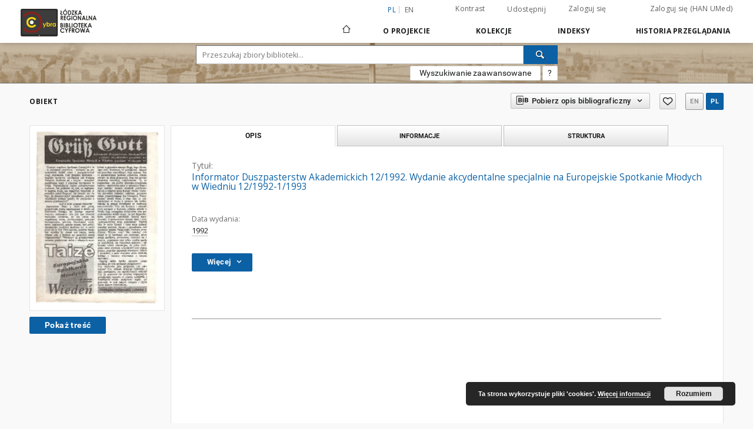

--- FILE ---
content_type: text/html;charset=utf-8
request_url: https://cybra.lodz.pl/dlibra/publication/24461/edition/21142?
body_size: 12382
content:
<!doctype html>
<html lang="pl">
	<head>
		<script src="https://cybra.lodz.pl/style/dlibra/default/js/script-jquery.min.js" type="text/javascript"></script>

		


<meta charset="utf-8">
<meta http-equiv="X-UA-Compatible" content="IE=edge">
<meta name="viewport" content="width=device-width, initial-scale=1">


<title>Informator Duszpasterstw Akademickich 12/1992. Wydanie akcydentalne specjalnie na Europejskie Spotkanie M&#322;odych w Wiedniu 12/1992-1/1993 - Cybra - Łódzka Regionalna Biblioteka Cyfrowa</title>
<meta name="Description" content="Digitalizację przeprowadzono ze środków konsorcjum Łódzkiej Akademickiej Sieci Bibliotecznej w ramach projektu CYBRA 2" />

<meta property="og:url"                content="https://cybra.lodz.pl/dlibra/publication/24461/edition/21142?" />
<meta property="og:type"               content="Object" />
<meta property="og:title"              content="Informator Duszpasterstw Akademickich 12/1992. Wydanie akcydentalne specjalnie na Europejskie Spotkanie M&#322;odych w Wiedniu 12/1992-1/1993 - Cybra - Łódzka Regionalna Biblioteka Cyfrowa" />
<meta property="og:description"        content="Digitalizację przeprowadzono ze środków konsorcjum Łódzkiej Akademickiej Sieci Bibliotecznej w ramach projektu CYBRA 2" />
<meta property="og:image"              content="https://cybra.lodz.pl/image/edition/thumbnail:docmetadata/21142" />

<link rel="icon" type="image/png" href="https://cybra.lodz.pl/style/common/img/icons/favicon.png" sizes="16x16"> 
<link rel="apple-touch-icon" href="https://cybra.lodz.pl/style/common/img/icons/apple-touch-icon.png">

<link rel="canonical" href="https://cybra.lodz.pl/dlibra/publication/24461/edition/21142?language=pl" />

<link rel="stylesheet" href="https://cybra.lodz.pl/style/dlibra/default/css/libs.css?20201006132211">
<link rel="stylesheet" href="https://cybra.lodz.pl/style/dlibra/default/css/main.css?20201006132211">
<link rel="stylesheet" href="https://cybra.lodz.pl/style/dlibra/default/css/cybra-s1.css?20201006132211"
<link rel="stylesheet" href="https://cybra.lodz.pl/style/dlibra/default/css/colors.css?20201006132211">
<link rel="stylesheet" href="https://cybra.lodz.pl/style/dlibra/default/css/custom.css?20201006132211">


	    <link rel="search"  type="application/opensearchdescription+xml" href="https://cybra.lodz.pl/CYBRA_pl.xml"  title="CYBRA" />

										<link rel="meta" type="application/rdf+xml" href="https://cybra.lodz.pl/dlibra/rdf.xml?type=e&amp;id=21142"/>
	
	<link rel="schema.DC" href="http://purl.org/dc/elements/1.1/" />
	<!--type is "document" for import all tags into zotero-->
	<meta name="DC.type" content="document" />
	<meta name="DC.identifier" content="https://cybra.lodz.pl/publication/24461" />
	
						<meta name="DC.date" content="1992" />
								<meta name="DC.identifier" content="http://cybra.lodz.pl/Content/21142/1992-12+IDA+%28Gru%C3%9F+Gott%29.pdf" />
								<meta name="DC.rights" content="Dla wszystkich w ramach dozwolonego u&#380;ytku" />
								<meta name="DC.description" content="Digitalizacj&#281; przeprowadzono ze &#347;rodk&oacute;w konsorcjum &#321;&oacute;dzkiej Akademickiej Sieci Bibliotecznej w ramach projektu CYBRA 2" />
								<meta name="DC.publisher" content="Duszpasterstwo Akademickie &quot;Pi&#261;tka&quot;" />
								<meta name="DC.title" content="Informator Duszpasterstw Akademickich 12/1992. Wydanie akcydentalne specjalnie na Europejskie Spotkanie M&#322;odych w Wiedniu 12/1992-1/1993" />
								<meta name="DC.issued" content="1992" />
								<meta name="DC.relation" content="oai:cybra.lodz.pl:publication:24461" />
			
										<meta name="citation_title" content="Informator Duszpasterstw Akademickich 12/1992. Wydanie akcydentalne specjalnie na Europejskie Spotkanie M&#322;odych w Wiedniu 12/1992-1/1993" />
				<meta name="citation_pdf_url" content="http://cybra.lodz.pl/Content/21142/1992-12+IDA+%28Gru%C3%9F+Gott%29.pdf" />
				<meta name="citation_online_date" content="2022/07/11" />
		
							

			
							</head>

	<body class="">

		
		<div class="container--main">

			<header class="header--main" tabindex="-1">

  <ul class="skip-links list-unstyled">
    <li><a href="#navigationTop" class="inner" tabindex="1">Przejdź do menu głównego</a></li>
        <li><a href="#search-form" class="inner" tabindex="2">Przejdź do wyszukiwarki</a></li>
        <li><a href="#main-content" class="inner" tabindex="3">Przejdź do treści</a></li>
    <li><a href="#footer" tabindex="4">Przejdź do stopki</a></li>
  </ul>

      
            
  
  <div class="container--full">
    <nav class="header--top" id="navigationTop">
      <button class="header__menu-toggle navbar-toggle collapsed visible-xs visible-sm" type="button" data-toggle="collapse" data-target="#navbar-collapse" aria-expanded="false" aria-label="Menu">
        <span class="dlibra-icon-menu"></span>
      </button>
      <ul class="header__list hidden-sm hidden-xs">
									      <li class="header__list-item header__list-item--languages hidden-xs hidden-sm">
      <a class="header__list__link header__list__link--language active" href="/" title="polski">
          pl
      </a>
                        <a class="header__list__link header__list__link--language" href="https://cybra.lodz.pl/dlibra/publication/24461/edition/21142?language=en" title="English">en</a>
                                </li>
      <li class="header__languages-item visible-xs visible-sm">
              <a href="https://cybra.lodz.pl/dlibra/publication/24461/edition/21142?language=en" class="header__languages__link ">en</a>
              <a href="https://cybra.lodz.pl/dlibra/publication/24461/edition/21142?language=pl" class="header__languages__link active">pl</a>
          </li>
  
				        <li class="header__list-item">
          <button class="header__list__link contrast__link" data-contrast="false">
            <span class="dlibra-icon-contrast"></span>
            Kontrast
          </button>
        </li>

        <li class="header__list-item">
          <div class="a2a--header">
            <div class="a2a_kit a2a_kit_size_32 a2a_default_style" data-a2a-url="https://cybra.lodz.pl/dlibra/publication/24461/edition/21142?language=pl">
              <a class="a2a_dd header__list__link" href="https://www.addtoany.com/share">Udostępnij</a>
            </div>
            <script>
               var a2a_config = a2a_config || {};
               a2a_config.onclick = 1;
               a2a_config.locale = "pl";
               a2a_config.color_main = "D7E5ED";
               a2a_config.color_border = "9D9D9D";
               a2a_config.color_link_text = "333333";
               a2a_config.color_link_text_hover = "333333";
               a2a_config.color_bg = "d9d9d9";
               a2a_config.icon_color = "#767676";
							 a2a_config.num_services = 6;
							 a2a_config.prioritize = ["facebook", "wykop", "twitter", "pinterest", "email", "gmail"];
            </script>
            <script async src="//static.addtoany.com/menu/page.js"></script>
          </div>
        </li>
        <li class="header__list-item">
                      <a href="https://cybra.lodz.pl/dlibra/login?refUrl=aHR0cHM6Ly9jeWJyYS5sb2R6LnBsL2RsaWJyYS9wdWJsaWNhdGlvbi8yNDQ2MS9lZGl0aW9uLzIxMTQyPw" class="header__list__link" >
              Zaloguj się
            </a>
            <a href="https://login.han.umed.pl/login/login.html" class="header__list__link" >
              Zaloguj się (HAN UMed)
            </a>
                  </li>
      </ul>
    </nav>
  </div>
  <div class="navbar menu--desktop" role="navigation">
    <div class="container--full">
      <div class="menu__header">
        <a class="menu__logo" href="https://cybra.lodz.pl" tabindex="5">
          <img src="https://cybra.lodz.pl/style/dlibra/default/img/custom-images/logo.png
" title="Cybra - Łódzka Regionalna Biblioteka Cyfrowa" alt="Cybra - Łódzka Regionalna Biblioteka Cyfrowa"/>
        </a>
      </div>
      <div class="menu__collapse" id="navbar-collapse" js-menu>
					<div class="menu__back__container visible-xs visible-sm" js-back-container>
					</div>
          <button class="header__menu-toggle--inner navbar-toggle collapsed visible-xs visible-sm" type="button" data-toggle="collapse" data-target="#navbar-collapse" aria-expanded="false" js-close aria-label="Zamknij menu"></button>
          <ul class="header__languages visible-xs visible-sm">
                                <li class="header__list-item header__list-item--languages hidden-xs hidden-sm">
      <a class="header__list__link header__list__link--language active" href="/" title="polski">
          pl
      </a>
                        <a class="header__list__link header__list__link--language" href="https://cybra.lodz.pl/dlibra/publication/24461/edition/21142?language=en" title="English">en</a>
                                </li>
      <li class="header__languages-item visible-xs visible-sm">
              <a href="https://cybra.lodz.pl/dlibra/publication/24461/edition/21142?language=en" class="header__languages__link ">en</a>
              <a href="https://cybra.lodz.pl/dlibra/publication/24461/edition/21142?language=pl" class="header__languages__link active">pl</a>
          </li>
  
                      </ul>
          <div class="header__user visible-xs visible-sm">
                          <a href="https://cybra.lodz.pl/dlibra/login" class="header__user__link pull-left">
                Zaloguj się
              </a>
							<a href="" class="header__user__link contrast__link" data-contrast="false">
								<span class="dlibra-icon-contrast"></span>
								Kontrast
							</a>
              <div class="a2a--header header__user__a2a">
		            <div class="a2a_kit a2a_kit_size_32 a2a_default_style">
		              <a class="a2a_dd header__user__link" href="https://www.addtoany.com/share">Udostępnij</a>
		            </div>
		            <script>
		               var a2a_config = a2a_config || {};
		               a2a_config.onclick = 1;
		               a2a_config.locale = "pl";
									 a2a_config.num_services = 6;
									 a2a_config.prioritize = ["facebook", "wykop", "twitter", "pinterest", "email", "gmail"];
		            </script>
		            <script async src="//static.addtoany.com/menu/page.js"></script>
		          </div>
                      </div>
          <button class="menu__back hidden" js-back>
            <span class="dlibra-icon-chevron-left"></span>
            Powrót
          </button>
          <ul class="menu__nav nav">
            <li class=" hidden-xs hidden-sm">
                            <a href="https://cybra.lodz.pl" class="home" title="Strona główna" aria-label="Strona główna">
                <span class="dlibra-icon-home"></span>
              </a>
            </li>
                           	
						<li>
				<a href="#" class="dropdown-toggle hidden-xs hidden-sm" data-toggle="dropdown" js-section js-section-text>
					O Projekcie
				</a>
				<a href="#" class="dropdown-toggle visible-xs visible-sm" data-toggle="dropdown" js-section js-section-text tabindex="-1">
					O Projekcie
				</a>
								<button class="dlibra-icon-chevron-right visible-xs visible-sm dropdown-toggle dropdown-icon" title="Rozwiń/zwiń listę obiektów" aria-label="Rozwiń/zwiń listę obiektów"></button>
					<ul class="dropdown-menu pull-right">

		<li class="visible-xs header__current" js-current>
			<span class="dlibra-icon-chevron-right"></span>
		</li>
									<li>
										<a href="https://cybra.lodz.pl/dlibra/text?id=example-page" class="menu__nav--no-dropdown">
							O projekcie
									</a>
				</li>
												<li>
																					<a href="https://cybra.lodz.pl/dlibra/contact" class="menu__nav--no-dropdown">
							Kontakt
														</a>
				</li>
												<li>
										<a href="https://cybra.lodz.pl/dlibra/text?id=deklaracja-dostepnosci" class="menu__nav--no-dropdown">
							Deklaracja dostępności
									</a>
				</li>
						</ul>
				</li>
			



                           
  <li class="">
    <a href="#" class="dropdown-toggle hidden-xs hidden-sm" data-toggle="dropdown"  js-section js-section-text>
      Kolekcje
    </a>
    <a href="#" class="dropdown-toggle visible-xs visible-sm" data-toggle="dropdown"  js-section js-section-text tabindex="-1">
      Kolekcje
    </a>
	    <button class="dlibra-icon-chevron-right visible-xs visible-sm dropdown-toggle dropdown-icon" title="Rozwiń/zwiń listę obiektów" aria-label="Rozwiń/zwiń listę obiektów"></button>
    <ul class="dropdown-menu pull-right">
      <li class="visible-xs visible-sm header__current" js-current>
        <span class="dlibra-icon-chevron-right"></span>
      </li>
            	
            	<li>
				<button class="dlibra-icon-circle-plus hidden-xs hidden-sm dropdown-toggle dropdown-icon" title="Rozwiń/zwiń listę obiektów" aria-label="Rozwiń/zwiń listę obiektów">
		</button><a href="https://cybra.lodz.pl/dlibra/collectiondescription/89" js-section-text>
			Politechnika Łódzka
		</a>
		<button class="dlibra-icon-chevron-right visible-xs visible-sm dropdown-toggle dropdown-icon" title="Rozwiń/zwiń listę obiektów" aria-label="Rozwiń/zwiń listę obiektów"></button>
		<ul class="dropdown-menu">
			<li class="visible-xs visible-sm header__current" js-current>
				<span class="dlibra-icon-chevron-right"></span>
			</li>
							<li>
				<a href="https://cybra.lodz.pl/dlibra/collectiondescription/11" class="menu__nav--no-dropdown">
			Książki
		</a>
	</li>
							<li>
				<a href="https://cybra.lodz.pl/dlibra/collectiondescription/10" class="menu__nav--no-dropdown">
			Czasopisma
		</a>
	</li>
							<li>
				<button class="dlibra-icon-circle-plus hidden-xs hidden-sm dropdown-toggle dropdown-icon" title="Rozwiń/zwiń listę obiektów" aria-label="Rozwiń/zwiń listę obiektów">
		</button><a href="https://cybra.lodz.pl/dlibra/collectiondescription/8" js-section-text>
			Wydawnictwa uczelniane
		</a>
		<button class="dlibra-icon-chevron-right visible-xs visible-sm dropdown-toggle dropdown-icon" title="Rozwiń/zwiń listę obiektów" aria-label="Rozwiń/zwiń listę obiektów"></button>
		<ul class="dropdown-menu">
			<li class="visible-xs visible-sm header__current" js-current>
				<span class="dlibra-icon-chevron-right"></span>
			</li>
							<li>
				<a href="https://cybra.lodz.pl/dlibra/collectiondescription/65" class="menu__nav--no-dropdown">
			Monografie PŁ
		</a>
	</li>
							<li>
				<a href="https://cybra.lodz.pl/dlibra/collectiondescription/103" class="menu__nav--no-dropdown">
			Skrypty i podręczniki PŁ
		</a>
	</li>
							<li>
				<a href="https://cybra.lodz.pl/dlibra/collectiondescription/62" class="menu__nav--no-dropdown">
			Zeszyty Naukowe PŁ
		</a>
	</li>
							<li>
				<a href="https://cybra.lodz.pl/dlibra/collectiondescription/63" class="menu__nav--no-dropdown">
			Rozprawy Naukowe PŁ
		</a>
	</li>
							<li>
				<a href="https://cybra.lodz.pl/dlibra/collectiondescription/110" class="menu__nav--no-dropdown">
			Sympozja, Kongresy, Konferencje
		</a>
	</li>
							<li>
				<a href="https://cybra.lodz.pl/dlibra/collectiondescription/119" class="menu__nav--no-dropdown">
			Jubileusze Politechniki Łódzkiej
		</a>
	</li>
							<li>
				<a href="https://cybra.lodz.pl/dlibra/collectiondescription/111" class="menu__nav--no-dropdown">
			Życie Uczelni : biuletyn informacyjny PŁ
		</a>
	</li>
							<li>
				<a href="https://cybra.lodz.pl/dlibra/collectiondescription/118" class="menu__nav--no-dropdown">
			Zasób bibliografii dorobku piśmienniczego pracowników PŁ za lata 1960-2000
		</a>
	</li>
					</ul>
	</li>
							<li>
				<button class="dlibra-icon-circle-plus hidden-xs hidden-sm dropdown-toggle dropdown-icon" title="Rozwiń/zwiń listę obiektów" aria-label="Rozwiń/zwiń listę obiektów">
		</button><a href="https://cybra.lodz.pl/dlibra/collectiondescription/81" js-section-text>
			Varia
		</a>
		<button class="dlibra-icon-chevron-right visible-xs visible-sm dropdown-toggle dropdown-icon" title="Rozwiń/zwiń listę obiektów" aria-label="Rozwiń/zwiń listę obiektów"></button>
		<ul class="dropdown-menu">
			<li class="visible-xs visible-sm header__current" js-current>
				<span class="dlibra-icon-chevron-right"></span>
			</li>
							<li>
				<a href="https://cybra.lodz.pl/dlibra/collectiondescription/121" class="menu__nav--no-dropdown">
			Książki dla Biura ds. Osób Niepełnosprawnych PŁ
		</a>
	</li>
					</ul>
	</li>
							<li>
				<a href="https://cybra.lodz.pl/dlibra/collectiondescription/102" class="menu__nav--no-dropdown">
			Wystawy
		</a>
	</li>
					</ul>
	</li>
            	<li>
				<button class="dlibra-icon-circle-plus hidden-xs hidden-sm dropdown-toggle dropdown-icon" title="Rozwiń/zwiń listę obiektów" aria-label="Rozwiń/zwiń listę obiektów">
		</button><a href="https://cybra.lodz.pl/dlibra/collectiondescription/91" js-section-text>
			Uniwersytet Medyczny
		</a>
		<button class="dlibra-icon-chevron-right visible-xs visible-sm dropdown-toggle dropdown-icon" title="Rozwiń/zwiń listę obiektów" aria-label="Rozwiń/zwiń listę obiektów"></button>
		<ul class="dropdown-menu">
			<li class="visible-xs visible-sm header__current" js-current>
				<span class="dlibra-icon-chevron-right"></span>
			</li>
							<li>
				<a href="https://cybra.lodz.pl/dlibra/collectiondescription/94" class="menu__nav--no-dropdown">
			Materiały dydaktyczne
		</a>
	</li>
							<li>
				<a href="https://cybra.lodz.pl/dlibra/collectiondescription/95" class="menu__nav--no-dropdown">
			Wystawy
		</a>
	</li>
							<li>
				<button class="dlibra-icon-circle-plus hidden-xs hidden-sm dropdown-toggle dropdown-icon" title="Rozwiń/zwiń listę obiektów" aria-label="Rozwiń/zwiń listę obiektów">
		</button><a href="https://cybra.lodz.pl/dlibra/collectiondescription/96" js-section-text>
			Czasopisma
		</a>
		<button class="dlibra-icon-chevron-right visible-xs visible-sm dropdown-toggle dropdown-icon" title="Rozwiń/zwiń listę obiektów" aria-label="Rozwiń/zwiń listę obiektów"></button>
		<ul class="dropdown-menu">
			<li class="visible-xs visible-sm header__current" js-current>
				<span class="dlibra-icon-chevron-right"></span>
			</li>
							<li>
				<button class="dlibra-icon-circle-plus hidden-xs hidden-sm dropdown-toggle dropdown-icon" title="Rozwiń/zwiń listę obiektów" aria-label="Rozwiń/zwiń listę obiektów">
		</button><a href="https://cybra.lodz.pl/dlibra/collectiondescription/139" js-section-text>
			Czasopisma medyczne z XIX i pierwszej połowy XX w
		</a>
		<button class="dlibra-icon-chevron-right visible-xs visible-sm dropdown-toggle dropdown-icon" title="Rozwiń/zwiń listę obiektów" aria-label="Rozwiń/zwiń listę obiektów"></button>
		<ul class="dropdown-menu">
			<li class="visible-xs visible-sm header__current" js-current>
				<span class="dlibra-icon-chevron-right"></span>
			</li>
							<li>
				<a href="https://cybra.lodz.pl/dlibra/collectiondescription/140" class="menu__nav--no-dropdown">
			Przegląd Dermatologiczny
		</a>
	</li>
							<li>
				<a href="https://cybra.lodz.pl/dlibra/collectiondescription/141" class="menu__nav--no-dropdown">
			Archiwum Chemji i Farmacji : wydawane staraniem Działu Chemji Państw. Zakł. Higjeny
		</a>
	</li>
							<li>
				<a href="https://cybra.lodz.pl/dlibra/collectiondescription/142" class="menu__nav--no-dropdown">
			Przegląd Dentystyczny
		</a>
	</li>
							<li>
				<a href="https://cybra.lodz.pl/dlibra/collectiondescription/144" class="menu__nav--no-dropdown">
			Zdrowie: miesięcznik poświęcony hygienie publicznej i prywatnej
		</a>
	</li>
							<li>
				<a href="https://cybra.lodz.pl/dlibra/collectiondescription/146" class="menu__nav--no-dropdown">
			Przegląd Chorób Skórnych i Wenerycznych
		</a>
	</li>
							<li>
				<a href="https://cybra.lodz.pl/dlibra/collectiondescription/147" class="menu__nav--no-dropdown">
			Medycyna
		</a>
	</li>
							<li>
				<a href="https://cybra.lodz.pl/dlibra/collectiondescription/148" class="menu__nav--no-dropdown">
			Lekarz Wojskowy
		</a>
	</li>
					</ul>
	</li>
					</ul>
	</li>
							<li>
				<a href="https://cybra.lodz.pl/dlibra/collectiondescription/97" class="menu__nav--no-dropdown">
			Książki
		</a>
	</li>
							<li>
				<a href="https://cybra.lodz.pl/dlibra/collectiondescription/100" class="menu__nav--no-dropdown">
			Wydawnictwa Uczelniane
		</a>
	</li>
							<li>
				<a href="https://cybra.lodz.pl/dlibra/collectiondescription/125" class="menu__nav--no-dropdown">
			Zbiory specjalne
		</a>
	</li>
							<li>
				<button class="dlibra-icon-circle-plus hidden-xs hidden-sm dropdown-toggle dropdown-icon" title="Rozwiń/zwiń listę obiektów" aria-label="Rozwiń/zwiń listę obiektów">
		</button><a href="https://cybra.lodz.pl/dlibra/collectiondescription/134" js-section-text>
			Doktoraty
		</a>
		<button class="dlibra-icon-chevron-right visible-xs visible-sm dropdown-toggle dropdown-icon" title="Rozwiń/zwiń listę obiektów" aria-label="Rozwiń/zwiń listę obiektów"></button>
		<ul class="dropdown-menu">
			<li class="visible-xs visible-sm header__current" js-current>
				<span class="dlibra-icon-chevron-right"></span>
			</li>
							<li>
				<a href="https://cybra.lodz.pl/dlibra/collectiondescription/135" class="menu__nav--no-dropdown">
			Doktoraty przed obroną
		</a>
	</li>
							<li>
				<a href="https://cybra.lodz.pl/dlibra/collectiondescription/137" class="menu__nav--no-dropdown">
			Doktoraty
		</a>
	</li>
							<li>
				<a href="https://cybra.lodz.pl/dlibra/collectiondescription/145" class="menu__nav--no-dropdown">
			Doktoraty Akademia Medyczna i Wojskowa Akademia Medyczna
		</a>
	</li>
					</ul>
	</li>
							<li>
				<a href="https://cybra.lodz.pl/dlibra/collectiondescription/138" class="menu__nav--no-dropdown">
			Monografie UMedical Reports
		</a>
	</li>
					</ul>
	</li>
            	<li>
				<button class="dlibra-icon-circle-plus hidden-xs hidden-sm dropdown-toggle dropdown-icon" title="Rozwiń/zwiń listę obiektów" aria-label="Rozwiń/zwiń listę obiektów">
		</button><a href="https://cybra.lodz.pl/dlibra/collectiondescription/101" js-section-text>
			Instytut Medycyny Pracy im. prof. J. Nofera
		</a>
		<button class="dlibra-icon-chevron-right visible-xs visible-sm dropdown-toggle dropdown-icon" title="Rozwiń/zwiń listę obiektów" aria-label="Rozwiń/zwiń listę obiektów"></button>
		<ul class="dropdown-menu">
			<li class="visible-xs visible-sm header__current" js-current>
				<span class="dlibra-icon-chevron-right"></span>
			</li>
							<li>
				<a href="https://cybra.lodz.pl/dlibra/collectiondescription/104" class="menu__nav--no-dropdown">
			Książki
		</a>
	</li>
							<li>
				<a href="https://cybra.lodz.pl/dlibra/collectiondescription/105" class="menu__nav--no-dropdown">
			Czasopisma
		</a>
	</li>
							<li>
				<a href="https://cybra.lodz.pl/dlibra/collectiondescription/106" class="menu__nav--no-dropdown">
			Sympozja, Kongresy, Konferencje
		</a>
	</li>
							<li>
				<a href="https://cybra.lodz.pl/dlibra/collectiondescription/107" class="menu__nav--no-dropdown">
			Ludzie medycyny pracy
		</a>
	</li>
							<li>
				<a href="https://cybra.lodz.pl/dlibra/collectiondescription/108" class="menu__nav--no-dropdown">
			Dysertacje
		</a>
	</li>
							<li>
				<a href="https://cybra.lodz.pl/dlibra/collectiondescription/109" class="menu__nav--no-dropdown">
			Varia
		</a>
	</li>
					</ul>
	</li>
            	<li>
				<a href="https://cybra.lodz.pl/dlibra/collectiondescription/112" class="menu__nav--no-dropdown">
			Akademia Muzyczna im. Grażyny i Kiejstuta Bacewiczów
		</a>
	</li>
            	<li>
				<button class="dlibra-icon-circle-plus hidden-xs hidden-sm dropdown-toggle dropdown-icon" title="Rozwiń/zwiń listę obiektów" aria-label="Rozwiń/zwiń listę obiektów">
		</button><a href="https://cybra.lodz.pl/dlibra/collectiondescription/113" js-section-text>
			Państwowa Wyższa Szkoła Filmowa Telewizyjna i Teatralna im. L. Schillera
		</a>
		<button class="dlibra-icon-chevron-right visible-xs visible-sm dropdown-toggle dropdown-icon" title="Rozwiń/zwiń listę obiektów" aria-label="Rozwiń/zwiń listę obiektów"></button>
		<ul class="dropdown-menu">
			<li class="visible-xs visible-sm header__current" js-current>
				<span class="dlibra-icon-chevron-right"></span>
			</li>
							<li>
				<a href="https://cybra.lodz.pl/dlibra/collectiondescription/115" class="menu__nav--no-dropdown">
			Czasopisma
		</a>
	</li>
							<li>
				<button class="dlibra-icon-circle-plus hidden-xs hidden-sm dropdown-toggle dropdown-icon" title="Rozwiń/zwiń listę obiektów" aria-label="Rozwiń/zwiń listę obiektów">
		</button><a href="https://cybra.lodz.pl/dlibra/collectiondescription/157" js-section-text>
			Dyplomy
		</a>
		<button class="dlibra-icon-chevron-right visible-xs visible-sm dropdown-toggle dropdown-icon" title="Rozwiń/zwiń listę obiektów" aria-label="Rozwiń/zwiń listę obiektów"></button>
		<ul class="dropdown-menu">
			<li class="visible-xs visible-sm header__current" js-current>
				<span class="dlibra-icon-chevron-right"></span>
			</li>
							<li>
				<a href="https://cybra.lodz.pl/dlibra/collectiondescription/159" class="menu__nav--no-dropdown">
			Reżyseria filmowa i telewizyjna
		</a>
	</li>
							<li>
				<a href="https://cybra.lodz.pl/dlibra/collectiondescription/160" class="menu__nav--no-dropdown">
			Montaż filmowy
		</a>
	</li>
							<li>
				<a href="https://cybra.lodz.pl/dlibra/collectiondescription/158" class="menu__nav--no-dropdown">
			Scenariopisarstwo
		</a>
	</li>
							<li>
				<a href="https://cybra.lodz.pl/dlibra/collectiondescription/162" class="menu__nav--no-dropdown">
			Sztuka operatorska
		</a>
	</li>
							<li>
				<a href="https://cybra.lodz.pl/dlibra/collectiondescription/163" class="menu__nav--no-dropdown">
			Film animowany i efekty specjalne
		</a>
	</li>
							<li>
				<a href="https://cybra.lodz.pl/dlibra/collectiondescription/164" class="menu__nav--no-dropdown">
			Fotografia
		</a>
	</li>
							<li>
				<a href="https://cybra.lodz.pl/dlibra/collectiondescription/165" class="menu__nav--no-dropdown">
			Aktorstwo
		</a>
	</li>
							<li>
				<a href="https://cybra.lodz.pl/dlibra/collectiondescription/166" class="menu__nav--no-dropdown">
			Organizacja produkcji filmowej i telewizyjnej
		</a>
	</li>
							<li>
				<a href="https://cybra.lodz.pl/dlibra/collectiondescription/161" class="menu__nav--no-dropdown">
			Doktoraty i habilitacje
		</a>
	</li>
					</ul>
	</li>
							<li>
				<button class="dlibra-icon-circle-plus hidden-xs hidden-sm dropdown-toggle dropdown-icon" title="Rozwiń/zwiń listę obiektów" aria-label="Rozwiń/zwiń listę obiektów">
		</button><a href="https://cybra.lodz.pl/dlibra/collectiondescription/128" js-section-text>
			Biblioteka Scenariuszy Filmowych
		</a>
		<button class="dlibra-icon-chevron-right visible-xs visible-sm dropdown-toggle dropdown-icon" title="Rozwiń/zwiń listę obiektów" aria-label="Rozwiń/zwiń listę obiektów"></button>
		<ul class="dropdown-menu">
			<li class="visible-xs visible-sm header__current" js-current>
				<span class="dlibra-icon-chevron-right"></span>
			</li>
							<li>
				<a href="https://cybra.lodz.pl/dlibra/collectiondescription/153" class="menu__nav--no-dropdown">
			Filmy pełnometrażowe
		</a>
	</li>
							<li>
				<a href="https://cybra.lodz.pl/dlibra/collectiondescription/151" class="menu__nav--no-dropdown">
			Filmy krótkometrażowe
		</a>
	</li>
							<li>
				<a href="https://cybra.lodz.pl/dlibra/collectiondescription/152" class="menu__nav--no-dropdown">
			Filmy dokumentalne
		</a>
	</li>
							<li>
				<a href="https://cybra.lodz.pl/dlibra/collectiondescription/154" class="menu__nav--no-dropdown">
			Filmy animowane
		</a>
	</li>
							<li>
				<a href="https://cybra.lodz.pl/dlibra/collectiondescription/156" class="menu__nav--no-dropdown">
			Seriale
		</a>
	</li>
							<li>
				<a href="https://cybra.lodz.pl/dlibra/collectiondescription/155" class="menu__nav--no-dropdown">
			Archiwum Janusza Majewskiego
		</a>
	</li>
					</ul>
	</li>
					</ul>
	</li>
            	<li>
				<button class="dlibra-icon-circle-plus hidden-xs hidden-sm dropdown-toggle dropdown-icon" title="Rozwiń/zwiń listę obiektów" aria-label="Rozwiń/zwiń listę obiektów">
		</button><a href="https://cybra.lodz.pl/dlibra/collectiondescription/114" js-section-text>
			Wyższe Seminarium Duchowne w Łodzi 
		</a>
		<button class="dlibra-icon-chevron-right visible-xs visible-sm dropdown-toggle dropdown-icon" title="Rozwiń/zwiń listę obiektów" aria-label="Rozwiń/zwiń listę obiektów"></button>
		<ul class="dropdown-menu">
			<li class="visible-xs visible-sm header__current" js-current>
				<span class="dlibra-icon-chevron-right"></span>
			</li>
							<li>
				<a href="https://cybra.lodz.pl/dlibra/collectiondescription/129" class="menu__nav--no-dropdown">
			Łódzkie Studia Teologiczne
		</a>
	</li>
							<li>
				<a href="https://cybra.lodz.pl/dlibra/collectiondescription/131" class="menu__nav--no-dropdown">
			Wiadomości Diecezjalne Łódzkie
		</a>
	</li>
							<li>
				<a href="https://cybra.lodz.pl/dlibra/collectiondescription/132" class="menu__nav--no-dropdown">
			Literatura teologiczna
		</a>
	</li>
							<li>
				<a href="https://cybra.lodz.pl/dlibra/collectiondescription/143" class="menu__nav--no-dropdown">
			Widoki, pismo społeczno-kulturalne 1994-1995 , [IDA 1992-1993]
		</a>
	</li>
							<li>
				<a href="https://cybra.lodz.pl/dlibra/collectiondescription/149" class="menu__nav--no-dropdown">
			Wolność, Braterstwo 1988-1989.
		</a>
	</li>
							<li>
				<a href="https://cybra.lodz.pl/dlibra/collectiondescription/150" class="menu__nav--no-dropdown">
			Brama Odkupienia 1987-1990
		</a>
	</li>
					</ul>
	</li>
            	<li>
				<a href="https://cybra.lodz.pl/dlibra/collectiondescription/116" class="menu__nav--no-dropdown">
			Akademia Sztuk Pięknych im. Władysława Strzemińskiego w Łodzi
		</a>
	</li>
            	<li>
				<a href="https://cybra.lodz.pl/dlibra/collectiondescription/117" class="menu__nav--no-dropdown">
			Centrum Badań Molekularnych i Makromolekularnych Polskiej Akademii Nauk
		</a>
	</li>
          </ul>
  </li>


                           


<li>
	<a href="#" class="dropdown-toggle hidden-xs hidden-sm" data-toggle="dropdown" js-section js-section-text>
		Indeksy
	</a>
	<a href="#" class="dropdown-toggle visible-xs visible-sm" data-toggle="dropdown" js-section js-section-text tabindex="-1">
		Indeksy
	</a>
		<button class="dlibra-icon-chevron-right visible-xs visible-sm dropdown-toggle dropdown-icon" title="Rozwiń/zwiń listę obiektów" aria-label="Rozwiń/zwiń listę obiektów"></button>
	<ul class="dropdown-menu pull-right">
		<li class="visible-xs visible-sm header__current" js-current>
			<span class="dlibra-icon-chevron-right"></span>
		</li>
					<li title="
">
				<button class="dlibra-icon-circle-plus hidden-xs hidden-sm dropdown-toggle dropdown-icon" title="Pokaż/ukryj listę podatrybutów" aria-label="Pokaż/ukryj listę podatrybutów">
		</button><a href="https://cybra.lodz.pl/dlibra/indexsearch?rdfName=Title&amp;ipp=60&amp;p=0" js-section-text>
			Tytuł
		</a>
		<button class="dlibra-icon-chevron-right visible-xs visible-sm dropdown-toggle dropdown-icon" title="Pokaż/ukryj listę podatrybutów" aria-label="Pokaż/ukryj listę podatrybutów"></button>
		<ul class="dropdown-menu">
			<li class="visible-xs visible-sm header__current" js-current>
				<span class="dlibra-icon-chevron-right"></span>
			</li>
							<li title="Skrótowa nazwa grupy (np. czasopisma), do której należy zasób.">
				<a href="https://cybra.lodz.pl/dlibra/indexsearch?rdfName=GroupTitle&amp;ipp=60&amp;p=0" class="menu__nav--no-dropdown">
			Tytuł publikacji grupowej
		</a>
	</li>
					</ul>
	</li>
					<li title="">
				<a href="https://cybra.lodz.pl/dlibra/indexsearch?rdfName=Creator&amp;ipp=60&amp;p=0" class="menu__nav--no-dropdown">
			Autor
		</a>
	</li>
					<li title="">
				<a href="https://cybra.lodz.pl/dlibra/indexsearch?rdfName=Contributor&amp;ipp=60&amp;p=0" class="menu__nav--no-dropdown">
			Współtwórca
		</a>
	</li>
					<li title="Promotor">
				<a href="https://cybra.lodz.pl/dlibra/indexsearch?rdfName=Promotor&amp;ipp=60&amp;p=0" class="menu__nav--no-dropdown">
			Promotor
		</a>
	</li>
					<li title="recenzent pracy dyplomowej oraz rozprawy doktorskiej">
				<a href="https://cybra.lodz.pl/dlibra/indexsearch?rdfName=Reviewer&amp;ipp=60&amp;p=0" class="menu__nav--no-dropdown">
			Recenzent
		</a>
	</li>
					<li title="
">
				<button class="dlibra-icon-circle-plus hidden-xs hidden-sm dropdown-toggle dropdown-icon" title="Pokaż/ukryj listę podatrybutów" aria-label="Pokaż/ukryj listę podatrybutów">
		</button><a href="https://cybra.lodz.pl/dlibra/indexsearch?rdfName=Publisher&amp;ipp=60&amp;p=0" js-section-text>
			Wydawca
		</a>
		<button class="dlibra-icon-chevron-right visible-xs visible-sm dropdown-toggle dropdown-icon" title="Pokaż/ukryj listę podatrybutów" aria-label="Pokaż/ukryj listę podatrybutów"></button>
		<ul class="dropdown-menu">
			<li class="visible-xs visible-sm header__current" js-current>
				<span class="dlibra-icon-chevron-right"></span>
			</li>
							<li title="">
				<a href="https://cybra.lodz.pl/dlibra/indexsearch?rdfName=PlaceofPublication&amp;ipp=60&amp;p=0" class="menu__nav--no-dropdown">
			Miejsce wydania
		</a>
	</li>
					</ul>
	</li>
					<li title="">
				<a href="https://cybra.lodz.pl/dlibra/indexsearch?rdfName=Date&amp;ipp=60&amp;p=0" class="menu__nav--no-dropdown">
			Data wydania
		</a>
	</li>
					<li title="
">
				<a href="https://cybra.lodz.pl/dlibra/indexsearch?rdfName=Source&amp;ipp=60&amp;p=0" class="menu__nav--no-dropdown">
			Źródło
		</a>
	</li>
					<li title="">
				<button class="dlibra-icon-circle-plus hidden-xs hidden-sm dropdown-toggle dropdown-icon" title="Pokaż/ukryj listę podatrybutów" aria-label="Pokaż/ukryj listę podatrybutów">
		</button><a href="https://cybra.lodz.pl/dlibra/indexsearch?rdfName=Rights&amp;ipp=60&amp;p=0" js-section-text>
			Prawa
		</a>
		<button class="dlibra-icon-chevron-right visible-xs visible-sm dropdown-toggle dropdown-icon" title="Pokaż/ukryj listę podatrybutów" aria-label="Pokaż/ukryj listę podatrybutów"></button>
		<ul class="dropdown-menu">
			<li class="visible-xs visible-sm header__current" js-current>
				<span class="dlibra-icon-chevron-right"></span>
			</li>
							<li title="">
				<a href="https://cybra.lodz.pl/dlibra/indexsearch?rdfName=RightsHolder&amp;ipp=60&amp;p=0" class="menu__nav--no-dropdown">
			Właściciel praw
		</a>
	</li>
							<li title="">
				<a href="https://cybra.lodz.pl/dlibra/indexsearch?rdfName=License&amp;ipp=60&amp;p=0" class="menu__nav--no-dropdown">
			Licencja
		</a>
	</li>
							<li title="">
				<a href="https://cybra.lodz.pl/dlibra/indexsearch?rdfName=AccessRights&amp;ipp=60&amp;p=0" class="menu__nav--no-dropdown">
			Prawa dostępu
		</a>
	</li>
					</ul>
	</li>
					<li title="

">
				<a href="https://cybra.lodz.pl/dlibra/indexsearch?rdfName=Keywords&amp;ipp=60&amp;p=0" class="menu__nav--no-dropdown">
			Słowa kluczowe
		</a>
	</li>
					<li title="">
				<a href="https://cybra.lodz.pl/dlibra/indexsearch?rdfName=Description&amp;ipp=60&amp;p=0" class="menu__nav--no-dropdown">
			Uwagi
		</a>
	</li>
					<li title="">
				<a href="https://cybra.lodz.pl/dlibra/indexsearch?rdfName=Language&amp;ipp=60&amp;p=0" class="menu__nav--no-dropdown">
			Język
		</a>
	</li>
					<li title="">
				<a href="https://cybra.lodz.pl/dlibra/indexsearch?rdfName=Format&amp;ipp=60&amp;p=0" class="menu__nav--no-dropdown">
			Format
		</a>
	</li>
					<li title="">
				<a href="https://cybra.lodz.pl/dlibra/indexsearch?rdfName=Type&amp;ipp=60&amp;p=0" class="menu__nav--no-dropdown">
			Typ zasobu
		</a>
	</li>
					<li title="">
				<a href="https://cybra.lodz.pl/dlibra/indexsearch?rdfName=Relation&amp;ipp=60&amp;p=0" class="menu__nav--no-dropdown">
			Powiązania
		</a>
	</li>
					<li title="
">
				<a href="https://cybra.lodz.pl/dlibra/indexsearch?rdfName=Coverage&amp;ipp=60&amp;p=0" class="menu__nav--no-dropdown">
			Zakres
		</a>
	</li>
					<li title="">
				<a href="https://cybra.lodz.pl/dlibra/indexsearch?rdfName=Identifier&amp;ipp=60&amp;p=0" class="menu__nav--no-dropdown">
			Identyfikator
		</a>
	</li>
					<li title="Tagi użytkowników.">
				<a href="https://cybra.lodz.pl/dlibra/indexsearch?rdfName=Tags&amp;ipp=60&amp;p=0" class="menu__nav--no-dropdown">
			Tagi
		</a>
	</li>
					<li title="">
				<a href="https://cybra.lodz.pl/dlibra/indexsearch?rdfName=Digitization&amp;ipp=60&amp;p=0" class="menu__nav--no-dropdown">
			Digitalizacja
		</a>
	</li>
					<li title="">
				<a href="https://cybra.lodz.pl/dlibra/indexsearch?rdfName=LocationofOriginal&amp;ipp=60&amp;p=0" class="menu__nav--no-dropdown">
			Lokalizacja oryginału
		</a>
	</li>
			</ul>
</li>


                           <li>
    <button class="dlibra-icon-chevron-right visible-xs visible-sm dropdown-toggle dropdown-icon" title="Rozwiń/zwiń listę obiektów" aria-label="Rozwiń/zwiń listę obiektów"></button>
  <a href="#" class="dropdown-toggle hidden-xs hidden-sm" data-toggle="dropdown" js-section js-section-text>
    Historia przeglądania
  </a>
  <a href="#" class="dropdown-toggle  visible-xs visible-sm" data-toggle="dropdown" js-section js-section-text tabindex="-1">
    Historia przeglądania
  </a>
	<ul class="dropdown-menu pull-right lastviewed">
    <li class="visible-xs visible-sm header__current" js-current>
      <span class="dlibra-icon-chevron-right"></span>
    </li>
    <li>
      <a href="#" class="dropdown-toggle" data-toggle="dropdown" js-section-text >
        Obiekty
      </a>
      <button class="dlibra-icon-chevron-right visible-xs visible-sm dropdown-toggle dropdown-icon" title="Rozwiń/zwiń listę obiektów" aria-label="Rozwiń/zwiń listę obiektów"></button>
      <ul class="dropdown-menu pull-right">
        <li class="visible-xs visible-sm header__current" js-current>
          <span class="dlibra-icon-chevron-right"></span>
        </li>
		          </ul>
    </li>
    <li>
      <a href="#" class="dropdown-toggle" data-toggle="dropdown" js-section-text >
        Kolekcje
      </a>
      <button class="dlibra-icon-chevron-right visible-xs visible-sm dropdown-toggle dropdown-icon" title="Rozwiń/zwiń listę obiektów" aria-label="Rozwiń/zwiń listę obiektów"></button>
      <ul class="dropdown-menu pull-right">
  			<li class="visible-xs visible-sm header__current" js-current>
  				<span class="dlibra-icon-chevron-right"></span>
  			</li>
		          </ul>
    </li>
  </ul>
</li>


                      </ul>
          <div class="menu__more hidden" js-more>
            <span class="dlibra-icon-chevron-long-down"></span>
          </div>
      </div>
    </div>
  </div>
</header>

							
<section id="search-form">
	<div class="container--full">
	  <div class="header__search--subpage parallax-window"
>
			<div class="search__box--subpage">
								<form class="search__box--subpage__form" method="get" action="https://cybra.lodz.pl/dlibra/results">
					<label class="hidden-access" for="searchInput" title="Pole wyszukiwania">Pole wyszukiwania</label>
					<input class="search__box--subpage__input" id="searchInput" name="q" placeholder="Przeszukaj zbiory biblioteki..." required type="text"  maxlength="2001">
					<input name="action" value="SimpleSearchAction" type="hidden">
					<input name="type" value="-6" type="hidden">
					<input name="p" value="0" type="hidden">
					
										<button class="search__box--subpage__submit" type="submit" title="Wyszukaj" aria-label="Wyszukaj">
						 <span class="dlibra-icon-search"></span>
					</button>
				</form>

				<div class="search__box--subpage__advanced-container">
					<a href="https://cybra.lodz.pl/dlibra/advsearch"
							class="search__box--subpage__advanced"
							title="Wyszukiwanie zaawansowane"
							data-advanced-search>
							Wyszukiwanie zaawansowane					</a>

					<a href="https://cybra.lodz.pl/dlibra/text?id=text-query-format" class="search__box--subpage__advanced-about" title="Jak poprawnie formułować zapytania?">
						<span>?</span>
					</a>
				</div>
				<div class="clearfix"></div>
	    </div>
				  </div>
	</div>
</section>

			
			<div id="main-content" class="anchor"></div>

			


												
<section>
<div id="publicationComponentData" data-homepageUrl="https://cybra.lodz.pl" data-servletName="/dlibra"
	data-isUserLoggedIn="false" data-editionId="21142" data-publicationId="24461"
	data-permReqSuccessMsg="Prośba wysłana"
	data-permReqErrorMsg="Wysłanie prośby nie powiodło się"
	data-permReqWrongEmailMsg="Nieprawidłowy email"
	data-permReqEmptyReasonMsg="Wiadomość jest pusta"
	data-youHaveToBeLoggedMsg="Musisz być zalogowany"
	data-favoritesAddedMsg="Dodano do ulubionych."
	data-favoritesDeletedMsg="Usunięto z ulubionych"
	data-favoritesErrorMsg="Błąd podczas dodawania do ulubionych">
</div>

	<div class="modal fade modal--access" tabindex="-1" role="dialog" js-modal="access">
  <div class="modal-dialog" role="document" js-modal-inner>
    <div class="modal-content">
      <button type="button" class="modal-close" data-dismiss="modal" aria-label="Zamknij"></button>
      <div class="modal-header">
        <h4 class="modal-title">Poproś o dostęp</h4>
      </div>
			<form id="sendPermissionRequestForm" action="javascript:void(0)">
				<div class="modal-body">
					 <p class="modal-desc">Nie masz uprawnień do wyświetlenia tego obiektu. Aby poprosić
o dostęp do niego, wypełnij poniższe pola.</p>
					 <label class="modal-label" for="userEmail">E-mail<sup>*</sup></label>
					 <input class="modal-input" required type="email" name="userEmail" id="userEmail" value="" >
					 <input type="hidden" name="editionId" value="21142" id="editionId">
					 <input type="hidden" name="publicationId" value="24461" id="publicationId">
					 <label class="modal-label" for="requestReason">Uzasadnienie<sup>*</sup></label>
					 <textarea class="modal-textarea" required name="requestReason" id="requestReason" cols="50" rows="5" ></textarea>
					 <input type="hidden" name="homeURL" id="homeURL" value="https://cybra.lodz.pl/dlibra">
				</div>
				<div class="modal-footer">
					<button class="modal-dismiss" type="button" class="btn btn-default" data-dismiss="modal">Anuluj</button>
					<button class="modal-submit" js-send-request>Wyślij</button>
				</div>
		 </form>
    </div><!-- /.modal-content -->
  </div><!-- /.modal-dialog -->
  <div class="modal-more hidden" js-modal-more></div>
</div><!-- /.modal -->



<div class="container--page container--component-object-container">
  <div class="object">
    <div class="object__box--top">
      <h2 class="object__header">
        Obiekt
      </h2>
			<div class="object__header-buttons">
				<div class="dropdown object__dropdown">
			    <button class="object__dropdown-bib-button dropdown-toggle" type="button" data-toggle="dropdown">
						<span class="dlibra-icon-bib object__dropdown-bib-add"></span>
						<span class="hidden-xs">Pobierz opis bibliograficzny</span>
						<span class="dlibra-icon-chevron-down"></span>
					</button>
			    <ul class="object__dropdown-bib dropdown-menu pull-right">
						<li>
							<a href="https://cybra.lodz.pl/dlibra/dlibra.ris?type=e&id=21142">
								ris
							</a>
						</li>
						<li>
							<a href="https://cybra.lodz.pl/dlibra/dlibra.bib?type=e&id=21142">
								BibTeX
							</a>
						</li>
			    </ul>
			  </div>
				<button type="button" class="object__button-fav "
					title="Dodaj do ulubionych"
					data-addToFav="Dodaj do ulubionych"
					data-deleteFromFav="Usuń z ulubionych"
          data-text-swap=' Usuń z ulubionych'
	        data-text-original=' Dodaj do ulubionych'
          data-ajaxurl="https://cybra.lodz.pl/dlibra/ajax.xml"
          data-ajaxparams="wid=Actions&pageId=publication&actionId=AddToFavouriteAction&eid=21142"
          data-addedtofavlab="Dodano do ulubionych."
          data-removedfromfavlab="Usunięto z ulubionych"
          data-onlylogged="Musisz się zalogować"
          data-error="Wystąpił błąd podczas dodawania do ulubionych"
          js-add-fav-object>
					<span class="dlibra-icon-heart"></span>
				</button>
	      <ul class="lang__list">
	        <li class="lang__list-item">
	        	          		            	<a class="lang__link "  href="?action=ChangeMetaLangAction&id=21142&lang=en">
	              		en
	            	</a>
	          		            	<a class="lang__link active"  href="?action=ChangeMetaLangAction&id=21142&lang=pl">
	              		pl
	            	</a>
	          		       		        </li>
	      </ul>
			</div>


      <div class="settings__error" js-settings-errors>
    		<div class="settings__success" style="display: none;" js-settings-success>
    			<span>Zaktualizowano subskrypcję.</span>
    			<button class="settings__error-close" title="Zamknij okno dialogowe informacji" js-error-close></button>
    		</div>
    		<div class="settings__error-item" style="display: none;" js-settings-error tabindex="-1">
    			<span>Błąd podczas zmiany subskrypcji.</span>
    			<button class="settings__error-close" title="Zamknij okno dialogowe informacji" js-error-close></button>
    		</div>
    	</div>

    </div>
    <div class="object__box--left">
      <div class="object__image">
                
        																	<a href="https://cybra.lodz.pl/dlibra/publication/24461/edition/21142/content" title="Informator Duszpasterstw Akademickich 12/1992. Wydanie akcydentalne specjalnie na Europejskie Spotkanie M&#322;odych w Wiedniu 12/1992-1/1993">
							<img src="https://cybra.lodz.pl/image/edition/thumbnail:docmetadata/21142" class="img-responsive" alt="Informator Duszpasterstw Akademickich 12/1992. Wydanie akcydentalne specjalnie na Europejskie Spotkanie M&#322;odych w Wiedniu 12/1992-1/1993"/>
						</a>
					              </div>

			
			<div class="object__download">
																	<h3 class="download__header--all">
								<ul class="download__buttons">
									<li class="download__buttons-item">
										<a class="download__button"  href="https://cybra.lodz.pl/dlibra/publication/24461/edition/21142/content">
											Pokaż treść
										</a>
									</li>
								</ul>
							</h3>
						<!--
										    <a class="download__all-button js-analytics-content" href="https://cybra.lodz.pl/Content/21142/download/" data-download="Rozpoczęto pobieranie" download>
                  <span class="dlibra-icon-download"></span>
              	              	Pobierz
              </a>
						<div class="clearfix"></div>
										-->
							</div>
			    </div>
		    <div class="object__box--right">
      <ul class="nav nav-tabs object__tabs" role="tablist">
        <li class="tab__item" role="presentation">
          <a href="#description" aria-controls="description" role="tab" data-toggle="tab" class="tab__item--description">Opis</a>
        </li>
        <li class="tab__item" role="presentation">
          <a href="#info" aria-controls="info" role="tab" data-toggle="tab" class="tab__item--info">Informacje</a>
        </li>
                  <li class="tab__item" role="presentation">
            <a href="#structure" aria-controls="structure" role="tab" data-toggle="tab" class="tab__item--structure">Struktura</a>
          </li>
                      </ul>
      <div class="tab-content">
        <div class="tab-content__heading">
            <h3 class="object__title">
																	<span class="object__subheader">Tytuł:</span>
									<span class="dlibra-icon-circle-locked"></span>
																													Informator Duszpasterstw Akademickich 12/1992. Wydanie akcydentalne specjalnie na Europejskie Spotkanie M&#322;odych w Wiedniu 12/1992-1/1993
																					
            </h3>
        </div>

				<!-- first tab start -->
        <div role="tabpanel" class="tab-pane object__pane" id="description">
          <div class="tab-content__container">
						<div class="desc__info">
					            	                							<h4 class="object__subheader">				Data wydania:
		</h4>
		<p class="object__desc">
						
																			<a href="https://cybra.lodz.pl//dlibra/metadatasearch?action=AdvancedSearchAction&amp;type=-3&amp;val1=Date:%221992%22"
					title="">
					1992</a>
					      		</p>
	
				            						</div>

                          <button class="object__more" type="button" data-toggle="collapse" data-target="#moreInfo" data-object-more="Więcej" data-object-less="Mniej">
                <span class="text">Więcej</span>
								<span class="icon dlibra-icon-chevron-down"></span>
              </button>
            <div id="moreInfo" class="collapse desc__more-info">
                             								<h4 class="object__subheader">				Wydawca:
		</h4>
		<p class="object__desc">
						
																			<a href="https://cybra.lodz.pl//dlibra/metadatasearch?action=AdvancedSearchAction&amp;type=-3&amp;val1=Publisher:%22Duszpasterstwo+Akademickie+%5C%22Pi%C4%85tka%5C%22%22"
					title="">
					Duszpasterstwo Akademickie &quot;Pi&#261;tka&quot;</a>
					      		</p>
	
															<h4 class="object__subheader">				Miejsce wydania:
		</h4>
		<p class="object__desc">
						
																			<a href="https://cybra.lodz.pl//dlibra/metadatasearch?action=AdvancedSearchAction&amp;type=-3&amp;val1=PlaceofPublication:%22%C5%81%C3%B3d%C5%BA%22"
					title="">
					&#321;&oacute;d&#378;</a>
					      		</p>
	
									                             						
															<h4 class="object__subheader">				Prawa dostępu:
		</h4>
		<p class="object__desc">
						
																			<a href="https://cybra.lodz.pl//dlibra/metadatasearch?action=AdvancedSearchAction&amp;type=-3&amp;val1=AccessRights:%22Dla+wszystkich+w+ramach+dozwolonego+u%C5%BCytku%22"
					title="">
					Dla wszystkich w ramach dozwolonego u&#380;ytku</a>
					      		</p>
	
									                             								<h4 class="object__subheader">				Uwagi:
		</h4>
		<p class="object__desc">
						
																			<a href="https://cybra.lodz.pl//dlibra/metadatasearch?action=AdvancedSearchAction&amp;type=-3&amp;val1=Description:%22Digitalizacj%C4%99+przeprowadzono+ze+%C5%9Brodk%C3%B3w+konsorcjum+%C5%81%C3%B3dzkiej+Akademickiej+Sieci+Bibliotecznej+w+ramach+projektu+CYBRA+2%22"
					title="">
					Digitalizacj&#281; przeprowadzono ze &#347;rodk&oacute;w konsorcjum &#321;&oacute;dzkiej Akademickiej Sieci Bibliotecznej w ramach projektu CYBRA 2</a>
					      		</p>
	
			                             								<h4 class="object__subheader">				Identyfikator:
		</h4>
		<p class="object__desc">
						
							<a href="http://fbc.pionier.net.pl/id/oai:cybra.lodz.pl:21142">oai:cybra.lodz.pl:21142</a>
			
				      		</p>
	
			                             								<h4 class="object__subheader">				Digitalizacja:
		</h4>
		<p class="object__desc">
						
																			<a href="https://cybra.lodz.pl//dlibra/metadatasearch?action=AdvancedSearchAction&amp;type=-3&amp;val1=Digitization:%22Biblioteka+Politechniki+%C5%81%C3%B3dzkiej.+Oddzia%C5%82+Tworzenia+Zasob%C3%B3w+Cyfrowych.%22"
					title="">
					Biblioteka Politechniki &#321;&oacute;dzkiej. Oddzia&#322; Tworzenia Zasob&oacute;w Cyfrowych.</a>
					      		</p>
	
			                             								<h4 class="object__subheader">				Lokalizacja oryginału:
		</h4>
		<p class="object__desc">
						
																			<a href="https://cybra.lodz.pl//dlibra/metadatasearch?action=AdvancedSearchAction&amp;type=-3&amp;val1=LocationofOriginal:%22Biblioteka+Wy%C5%BCszego+Seminarium+Duchownego+w+%C5%81odzi%22"
					title="">
					Biblioteka Wy&#380;szego Seminarium Duchownego w &#321;odzi</a>
					      		</p>
	
			              								<div class="exlibris__container">
																</div>
            </div>
						<div class="clearfix"></div>
            
              <div class="tab-content__footer">

																              </div>
          </div>
        </div>
				<!-- first tab end -->

				<!-- second tab start -->
        <div role="tabpanel" class="tab-pane fade object__pane" id="info">
          <div class="tab-content__container">
						<div class="desc__info">
							<h4 class="object__subheader">
	              Kolekcje, do których przypisany jest obiekt:
	            </h4>
	            <ul class="tab-content__collection-list">
	              	                	                  <li class="tab-content__collection-list-item">
	                    	                      <a class="tab-content__collection-link"  href="https://cybra.lodz.pl/dlibra/collectiondescription/1">
	                         CYBRA &#321;&oacute;dzka Regionalna Biblioteka Cyfrowa
	                      </a>
																									>
													                    	                      <a class="tab-content__collection-link"  href="https://cybra.lodz.pl/dlibra/collectiondescription/114">
	                         Wy&#380;sze Seminarium Duchowne w &#321;odzi 
	                      </a>
													                    	                  </li>
										<br />
	                	                  <li class="tab-content__collection-list-item">
	                    	                      <a class="tab-content__collection-link"  href="https://cybra.lodz.pl/dlibra/collectiondescription/1">
	                         CYBRA &#321;&oacute;dzka Regionalna Biblioteka Cyfrowa
	                      </a>
																									>
													                    	                      <a class="tab-content__collection-link"  href="https://cybra.lodz.pl/dlibra/collectiondescription/114">
	                         Wy&#380;sze Seminarium Duchowne w &#321;odzi 
	                      </a>
																									>
													                    	                      <a class="tab-content__collection-link"  href="https://cybra.lodz.pl/dlibra/collectiondescription/143">
	                         Widoki, pismo spo&#322;eczno-kulturalne 1994-1995 , [IDA 1992-1993]
	                      </a>
													                    	                  </li>
										<br />
	                	              	            </ul>

              <h4 class="object__subheader">
                Data ostatniej modyfikacji:
              </h4>
              <p class="object__desc">
                                  2022-07-11
                              </p>

	            								<h4 class="object__subheader">
                  Data dodania obiektu:
                </h4>
                <p class="object__desc">
                  2022-07-11
                </p>
	              <h4 class="object__subheader">
                  Liczba wyświetleń treści obiektu:
								</h4>
								<p class="object__desc">
									38								</p>

						            
							<h4 class="object__subheader">
              	Wszystkie dostępne wersje tego obiektu:
							</h4>
							<p class="object__desc">
                <a href="https://cybra.lodz.pl/publication/24461">
                  https://cybra.lodz.pl/publication/24461
                </a>
              </p>

              <h4 class="object__subheader">
                Wyświetl opis w formacie RDF:
              </h4>
              <p class="object__desc">
                  <a class="object__button-link" href="https://cybra.lodz.pl/dlibra/rdf.xml?type=e&id=21142" target="_blank">
                    RDF
                  </a>
              </p>

	                            <h4 class="object__subheader">
                  Wyświetl opis w formacie OAI-PMH:
                </h4>
                <p class="object__desc">
                  <a class="object__button-link" href="https://cybra.lodz.pl/dlibra/oai-pmh-repository.xml?verb=GetRecord&amp;metadataPrefix=oai_dc&amp;identifier=oai:cybra.lodz.pl:21142"  target="_blank">
                    OAI-PMH
                  </a>
                </p>
	            							<div class="tab-content__footer">
							</div>
						</div>
          </div>
        </div>
        <!-- second tab end -->

        <!-- third tab start -->
        <div role="tabpanel" class="tab-pane fade object__pane" id="structure">
			<ul class="tab-content__tree-list">
							<li class="tab-content__tree-list-item">
			
	<span class="tab-content__tree-fake-list-item ">
				<a class="tab-content__tree-link "
				href="https://cybra.lodz.pl/dlibra/publication/24457#structure" title="Przejdź do opisu obiektu">
			<span class="dlibra-icon-circle-chevron-right"></span>
			Informator Duszpasterstw Akademickich IDA
		</a>
	</span>

			<ul class="tab-content__tree-sublist">
										<li class="tab-content__tree-list-item">
			
	<span class="tab-content__tree-fake-list-item ">
					<div class="tab-content__tree-icons-holder">

									<a href="https://cybra.lodz.pl/dlibra/publication/24458/edition/21139/content?ref=struct" title="Pokaż treść" aria-label="Pokaż treść" rel="gal">
						<span class="dlibra-icon-file icon"></span>
					</a>
							</div>
				<a class="tab-content__tree-link "
				href="https://cybra.lodz.pl/dlibra/publication/24458/edition/21139" title="Przejdź do opisu obiektu">
			<span class="dlibra-icon-circle-chevron-right"></span>
			Informator Duszpasterstw Akademickich 6/1992 ; Informator Duszpasterstw Akademickich 6/1992
		</a>
	</span>
		</li>
											<li class="tab-content__tree-list-item">
			
	<span class="tab-content__tree-fake-list-item ">
					<div class="tab-content__tree-icons-holder">

									<a href="https://cybra.lodz.pl/dlibra/publication/24459/edition/21140/content?ref=struct" title="Pokaż treść" aria-label="Pokaż treść" rel="gal">
						<span class="dlibra-icon-file icon"></span>
					</a>
							</div>
				<a class="tab-content__tree-link "
				href="https://cybra.lodz.pl/dlibra/publication/24459/edition/21140" title="Przejdź do opisu obiektu">
			<span class="dlibra-icon-circle-chevron-right"></span>
			Informator Duszpasterstw Akademickich 10/1992
		</a>
	</span>
		</li>
											<li class="tab-content__tree-list-item">
			
	<span class="tab-content__tree-fake-list-item ">
					<div class="tab-content__tree-icons-holder">

									<a href="https://cybra.lodz.pl/dlibra/publication/24460/edition/21141/content?ref=struct" title="Pokaż treść" aria-label="Pokaż treść" rel="gal">
						<span class="dlibra-icon-file icon"></span>
					</a>
							</div>
				<a class="tab-content__tree-link "
				href="https://cybra.lodz.pl/dlibra/publication/24460/edition/21141" title="Przejdź do opisu obiektu">
			<span class="dlibra-icon-circle-chevron-right"></span>
			Informator Duszpasterstw Akademickich 11/1992
		</a>
	</span>
		</li>
											<li class="tab-content__tree-list-item">
			
	<span class="tab-content__tree-fake-list-item active">
					<div class="tab-content__tree-icons-holder">

									<a href="https://cybra.lodz.pl/dlibra/publication/24461/edition/21142/content?ref=struct" title="Pokaż treść" aria-label="Pokaż treść" rel="gal">
						<span class="dlibra-icon-file icon"></span>
					</a>
							</div>
				<a class="tab-content__tree-link active"
				href="https://cybra.lodz.pl/dlibra/publication/24461/edition/21142" title="Przejdź do opisu obiektu">
			<span class="dlibra-icon-circle-chevron-right"></span>
			Informator Duszpasterstw Akademickich 12/1992. Wydanie akcydentalne specjalnie na Europejskie Spotkanie M&#322;odych w Wiedniu 12/1992-1/1993
		</a>
	</span>
		</li>
											<li class="tab-content__tree-list-item">
			
	<span class="tab-content__tree-fake-list-item ">
					<div class="tab-content__tree-icons-holder">

									<a href="https://cybra.lodz.pl/dlibra/publication/24462/edition/21143/content?ref=struct" title="Pokaż treść" aria-label="Pokaż treść" rel="gal">
						<span class="dlibra-icon-file icon"></span>
					</a>
							</div>
				<a class="tab-content__tree-link "
				href="https://cybra.lodz.pl/dlibra/publication/24462/edition/21143" title="Przejdź do opisu obiektu">
			<span class="dlibra-icon-circle-chevron-right"></span>
			Informator Duszpasterstw Akademickich 12/1992
		</a>
	</span>
		</li>
											<li class="tab-content__tree-list-item">
			
	<span class="tab-content__tree-fake-list-item ">
					<div class="tab-content__tree-icons-holder">

									<a href="https://cybra.lodz.pl/dlibra/publication/24463/edition/21144/content?ref=struct" title="Pokaż treść" aria-label="Pokaż treść" rel="gal">
						<span class="dlibra-icon-file icon"></span>
					</a>
							</div>
				<a class="tab-content__tree-link "
				href="https://cybra.lodz.pl/dlibra/publication/24463/edition/21144" title="Przejdź do opisu obiektu">
			<span class="dlibra-icon-circle-chevron-right"></span>
			Informator Duszpasterstw Akademickich 1/1993
		</a>
	</span>
		</li>
											<li class="tab-content__tree-list-item">
			
	<span class="tab-content__tree-fake-list-item ">
					<div class="tab-content__tree-icons-holder">

									<a href="https://cybra.lodz.pl/dlibra/publication/24464/edition/21145/content?ref=struct" title="Pokaż treść" aria-label="Pokaż treść" rel="gal">
						<span class="dlibra-icon-file icon"></span>
					</a>
							</div>
				<a class="tab-content__tree-link "
				href="https://cybra.lodz.pl/dlibra/publication/24464/edition/21145" title="Przejdź do opisu obiektu">
			<span class="dlibra-icon-circle-chevron-right"></span>
			Informator Duszpasterstw Akademickich 2-3/1993
		</a>
	</span>
		</li>
											<li class="tab-content__tree-list-item">
			
	<span class="tab-content__tree-fake-list-item ">
					<div class="tab-content__tree-icons-holder">

									<a href="https://cybra.lodz.pl/dlibra/publication/24465/edition/21146/content?ref=struct" title="Pokaż treść" aria-label="Pokaż treść" rel="gal">
						<span class="dlibra-icon-file icon"></span>
					</a>
							</div>
				<a class="tab-content__tree-link "
				href="https://cybra.lodz.pl/dlibra/publication/24465/edition/21146" title="Przejdź do opisu obiektu">
			<span class="dlibra-icon-circle-chevron-right"></span>
			Informator Duszpasterstw Akademickich 04/1993
		</a>
	</span>
		</li>
											<li class="tab-content__tree-list-item">
			
	<span class="tab-content__tree-fake-list-item ">
					<div class="tab-content__tree-icons-holder">

									<a href="https://cybra.lodz.pl/dlibra/publication/24466/edition/21147/content?ref=struct" title="Pokaż treść" aria-label="Pokaż treść" rel="gal">
						<span class="dlibra-icon-file icon"></span>
					</a>
							</div>
				<a class="tab-content__tree-link "
				href="https://cybra.lodz.pl/dlibra/publication/24466/edition/21147" title="Przejdź do opisu obiektu">
			<span class="dlibra-icon-circle-chevron-right"></span>
			Informator Duszpasterstw Akademickich 5/1993
		</a>
	</span>
		</li>
											<li class="tab-content__tree-list-item">
			
	<span class="tab-content__tree-fake-list-item ">
					<div class="tab-content__tree-icons-holder">

									<a href="https://cybra.lodz.pl/dlibra/publication/24467/edition/21148/content?ref=struct" title="Pokaż treść" aria-label="Pokaż treść" rel="gal">
						<span class="dlibra-icon-file icon"></span>
					</a>
							</div>
				<a class="tab-content__tree-link "
				href="https://cybra.lodz.pl/dlibra/publication/24467/edition/21148" title="Przejdź do opisu obiektu">
			<span class="dlibra-icon-circle-chevron-right"></span>
			Informator Duszpasterstw Akademickich 6/1993
		</a>
	</span>
		</li>
											<li class="tab-content__tree-list-item">
			
	<span class="tab-content__tree-fake-list-item ">
					<div class="tab-content__tree-icons-holder">

									<a href="https://cybra.lodz.pl/dlibra/publication/24468/edition/21149/content?ref=struct" title="Pokaż treść" aria-label="Pokaż treść" rel="gal">
						<span class="dlibra-icon-file icon"></span>
					</a>
							</div>
				<a class="tab-content__tree-link "
				href="https://cybra.lodz.pl/dlibra/publication/24468/edition/21149" title="Przejdź do opisu obiektu">
			<span class="dlibra-icon-circle-chevron-right"></span>
			Informator Duszpasterstw Akademickich 10/1993
		</a>
	</span>
		</li>
											<li class="tab-content__tree-list-item">
			
	<span class="tab-content__tree-fake-list-item ">
					<div class="tab-content__tree-icons-holder">

									<a href="https://cybra.lodz.pl/dlibra/publication/24469/edition/21150/content?ref=struct" title="Pokaż treść" aria-label="Pokaż treść" rel="gal">
						<span class="dlibra-icon-file icon"></span>
					</a>
							</div>
				<a class="tab-content__tree-link "
				href="https://cybra.lodz.pl/dlibra/publication/24469/edition/21150" title="Przejdź do opisu obiektu">
			<span class="dlibra-icon-circle-chevron-right"></span>
			Informator Duszpasterstw Akademickich 11/1993
		</a>
	</span>
		</li>
											<li class="tab-content__tree-list-item">
			
	<span class="tab-content__tree-fake-list-item ">
					<div class="tab-content__tree-icons-holder">

									<a href="https://cybra.lodz.pl/dlibra/publication/24470/edition/21151/content?ref=struct" title="Pokaż treść" aria-label="Pokaż treść" rel="gal">
						<span class="dlibra-icon-file icon"></span>
					</a>
							</div>
				<a class="tab-content__tree-link "
				href="https://cybra.lodz.pl/dlibra/publication/24470/edition/21151" title="Przejdź do opisu obiektu">
			<span class="dlibra-icon-circle-chevron-right"></span>
			Informator Duszpasterstw Akademickich 12/1993
		</a>
	</span>
		</li>
							</ul>
		</li>
				</ul>
			<div class="tab-content__footer"></div>
        </div>
        <!-- third tab end -->

        <!-- fourth tab start -->
        <div role="tabpanel" class="tab-pane fade object__pane" id="version">
                            <table class="tab-content__version">
                                <thead>
                                  <tr>
                                      <th>Nazwa wydania</th>
                                      <th>Data</th>
                                  </tr>
                                </thead>
                                <tbody>
                                                                      <tr>
                                        <td><a href="https://cybra.lodz.pl/dlibra/publication/24461/edition/21142">1992, Informator Duszpasterstw Akademickich 11/1992. Wydanie akcydentalne specjalnie na Europejskie Spotkanie Młodych w Wiedniu 12/1992-1/1993</a></td>
                                        <td>2022-07-11</td>
                                    </tr>
                                                                  </tbody>
                    </table>
                        </div>
        <!-- fourth tab end -->
        </div>
      </div>
    </div>
    <div class="clearfix"></div>
  </div>
</div>
</section>
<div class="clearfix"></div>


<section class="hidden" data-fbc-carousel>
<div class="constant-container container--component container--component-similarFBC">

	<div class="component__objects">

        
		<h3 class="heading__component">podobne w FBC</h3>
		<div class="component__objects--list">
			<div id="fbcWidget" class="chcontext-widget-wrapper owl-carousel"
				 data-resultcount="20"
				 data-searchProvider="FBC+"
				 data-query=""
				 data-locale="pl"
				 data-title="podobne w FBC"
			     data-default-image="https://cybra.lodz.pl/style/dlibra/default/img/icons/fbc-icon.svg" >
			</div>
		</div>
		<div class="component__objects--morerow">
			<a href="http://fbc.pionier.net.pl/search#q=" class="component__objects--button-moreFBC" target="_blank">
				Więcej w FBC
				<img src="https://cybra.lodz.pl/style/dlibra/default/img/icons/link-new-window.svg" class="component__objects--button-moreFBC--icon" />
			</a>
		</div>
	</div>
</div>
</section>


							
		</div>
					<div class="footer">
    <div class="footer__top">
      <div class="container--page">
        <h3 class="heading__component">Dane kontaktowe</h3>
        <div class="footer__row">
            <div class="footer__contact">
                <div class="footer__contact-box">
                    <h5 class="footer__contact-box--title footer__text--contact-title">Adres</h5>
                    <div class="footer__contact-box--content"><p>
<strong>Biblioteka Politechniki Łódzkiej <br>
(koordynator konsorcjum CYBRA)</strong><br><br>
ul. Wólczańska 223 <br>
93-005 Łódź, Polska<p></div>
                </div>
                <div class="footer__contact-box">
                    <h5 class="footer__contact-box--title footer__text--contact-title">Telefon</h5>
                    <div class="footer__contact-box--content">
						<p><!-- !!! 2019-11-27 SK !!! tel. +48 42 638 35 43 --></p>
					</div>
                </div>
                <div class="footer__contact-box">
                    <h5 class="footer__contact-box--title footer__text--contact-title">E-Mail</h5>
					<div class="footer__contact-box--content">
						<p><a href="mailto:admin@cybra.lodz.pl">admin@cybra.lodz.pl</a></p>
					</div>
                </div>
				                <div class="footer__contact-box">
                    <h5 class="footer__contact-box--title footer__text--contact-title">Odwiedź nas!</h5>
										<div class="footer__contact-box--content">
						<p>
              <a href="http://bg.p.lodz.pl/" class="social-link" target="_blank">http://bg.p.lodz.pl/</a>
              <img src="https://cybra.lodz.pl/style/dlibra/default/img/icons/link-new-window.svg" class="social-link__external-link"/>
            </p>
					</div>
															<div class="footer__contact-box--content">
            <p>
              <a href="https://twitter.com/BibliotekaPL" class="social-link twitter" target="_blank">
                <i class="dlibra-icon-social-twitter"></i>
              </a>
              <a href="https://www.instagram.com/biblioteka_pl" class="social-link instagram" target="_blank">
                <img src="https://cybra.lodz.pl/style/dlibra/default/img/custom-images/instagram.png" class="social-link__external-link"/>
              </a>
              <a href="https://www.facebook.com/bibliopl/" class="social-link facebook" target="_blank"><i class="dlibra-icon-social-facebook"></i></a>
            </p>
					</div>
					                </div>
				            </div>
        </div>
      </div>
    </div>
</div>
				<div class="footer" role="navigation" id="footer">
    <div class="footer__center">
      <div class="container--page">
        <h3 class="heading__component">Mapa strony</h3>
        <h3 class="footer__page--title">
          <a href="https://cybra.lodz.pl">
            Strona główna
          </a>
        </h3>
        <div class="footer__row">
        <div class="footer__page">
							

<div class="footer__page-list">
    <h5 class="footer__page-list--title footer__text--contact-title">Kolekcje</h5>
    <ul class="footer__page-list--list">
    	    	
		    	    			        <li class="page-list__item"><a href="https://cybra.lodz.pl/dlibra/collectiondescription/89">Politechnika Łódzka</a></li>
	            	    			        <li class="page-list__item"><a href="https://cybra.lodz.pl/dlibra/collectiondescription/91">Uniwersytet Medyczny</a></li>
	            	    			        <li class="page-list__item"><a href="https://cybra.lodz.pl/dlibra/collectiondescription/101">Instytut Medycyny Pracy im. prof. J. Nofera</a></li>
	            	    			        <li class="page-list__item"><a href="https://cybra.lodz.pl/dlibra/collectiondescription/112">Akademia Muzyczna im. Grażyny i Kiejstuta Bacewiczów</a></li>
	            	    			        <li class="page-list__item"><a href="https://cybra.lodz.pl/dlibra/collectiondescription/113">Państwowa Wyższa Szkoła Filmowa Telewizyjna i Teatralna im. L. Schillera</a></li>
	            	    			        <li class="page-list__item"><a href="https://cybra.lodz.pl/dlibra/collectiondescription/114">Wyższe Seminarium Duchowne w Łodzi </a></li>
	            	    			        <li class="page-list__item"><a href="https://cybra.lodz.pl/dlibra/collectiondescription/116">Akademia Sztuk Pięknych im. Władysława Strzemińskiego w Łodzi</a></li>
	            	    		    	        <li class="page-list__divider">...</li>
        <li class="page-list__all"><a class="page-list__all--link" href="https://cybra.lodz.pl/dlibra/collectiondescription/1">Zobacz więcej</a></li>
    </ul>
</div>

							



<div class="footer__page-list">
    <h5 class="footer__page-list--title footer__text--contact-title">Indeksy</h5>
    <ul class="footer__page-list--list">

    					        	<li class="page-list__item"><a href="https://cybra.lodz.pl/dlibra/indexsearch?rdfName=Title&amp;ipp=60&amp;p=0">Tytuł</a></li>
	        						        	<li class="page-list__item"><a href="https://cybra.lodz.pl/dlibra/indexsearch?rdfName=Creator&amp;ipp=60&amp;p=0">Autor</a></li>
	        						        	<li class="page-list__item"><a href="https://cybra.lodz.pl/dlibra/indexsearch?rdfName=Contributor&amp;ipp=60&amp;p=0">Współtwórca</a></li>
	        						        	<li class="page-list__item"><a href="https://cybra.lodz.pl/dlibra/indexsearch?rdfName=Promotor&amp;ipp=60&amp;p=0">Promotor</a></li>
	        						        	<li class="page-list__item"><a href="https://cybra.lodz.pl/dlibra/indexsearch?rdfName=Reviewer&amp;ipp=60&amp;p=0">Recenzent</a></li>
	        						        	<li class="page-list__item"><a href="https://cybra.lodz.pl/dlibra/indexsearch?rdfName=Publisher&amp;ipp=60&amp;p=0">Wydawca</a></li>
	        						        	<li class="page-list__item"><a href="https://cybra.lodz.pl/dlibra/indexsearch?rdfName=Date&amp;ipp=60&amp;p=0">Data wydania</a></li>
	        																																																																			    </ul>
</div>

							

	<div class="footer__page-list">
	    <h5 class="footer__page-list--title footer__text--contact-title">O Projekcie</h5>
	    <ul class="footer__page-list--list">

	    							<li class="page-list__item">
										<a href="https://cybra.lodz.pl/dlibra/text?id=example-page" class="menu__nav--no-dropdown">
							O projekcie
									</a>
				</li>
												<li class="page-list__item">
																					<a href="https://cybra.lodz.pl/dlibra/contact" class="menu__nav--no-dropdown">
							Dane kontaktowe
														</a>
				</li>
												<li class="page-list__item">
										<a href="https://cybra.lodz.pl/dlibra/text?id=deklaracja-dostepnosci" class="menu__nav--no-dropdown">
							Deklaracja dostępności
									</a>
				</li>
						    </ul>
	</div>

			        </div>
     						
<div class="footer__history">
	<div class="footer__history-list">
    <h5 class="footer__page-list--title footer__text--contact-title">
      Konto użytkownika
    </h5>
          <a class="footer__login" href="https://cybra.lodz.pl/dlibra/login">Zaloguj się</a>
    		<h5 class="footer__history-list--title">Historia przeglądania</h5>
		<ul class="footer__history-list--list">
					</ul>
	</div>
</div>

        	
        </div>
      </div>
    </div>

    	<div class="footer__partners">
		<div class="footer__partners--text">
			

Serwis tworzony przez Łódzką Akademicką Sieć Biblioteczną.

		</div>
		<div class="footer__partners--logos">
      <a href="#" target="_blank"><img src="https://cybra.lodz.pl/style/dlibra/default/img/custom-images/partner1.png" /></a>
      <a href="#" target="_blank"><img src="https://cybra.lodz.pl/style/dlibra/default/img/custom-images/partner2.png" /></a>
      <a href="#" target="_blank"><img src="https://cybra.lodz.pl/style/dlibra/default/img/custom-images/partner3.png" /></a>
      <a href="#" target="_blank"><img src="https://cybra.lodz.pl/style/dlibra/default/img/custom-images/partner4.png" /></a>
      <a href="#" target="_blank"><img src="https://cybra.lodz.pl/style/dlibra/default/img/custom-images/partner5.png" /></a>
      <a href="#" target="_blank"><img src="https://cybra.lodz.pl/style/dlibra/default/img/custom-images/partner6.png" /></a>
      <a href="#" target="_blank"><img src="https://cybra.lodz.pl/style/dlibra/default/img/custom-images/partner7.png" /></a>
      <a href="#" target="_blank"><img src="https://cybra.lodz.pl/style/dlibra/default/img/custom-images/partner8.png" /></a>
	  <br/>
      <a href="#" target="_blank"><img src="https://cybra.lodz.pl/style/dlibra/default/img/custom-images/rpo_600.png" /></a>
	  <br/>
	  Projekt współfinansowany przez Unię Europejską z Europejskiego Funduszu Rozwoju Regionalnego
		</div>
	</div>


</div>
<footer class="footer__bottom">
  <div class="footer__row">
    <span class="footer__bottom--text">

Ten serwis działa dzięki oprogramowaniu <a href="http://dingo.psnc.pl" target="_blank">DInGO dLibra 6.2.11</a> opracowanemu przez <a href="http://www.pcss.pl" target="_blank">Poznańskie Centrum Superkomputerowo-Sieciowe</a>
</span>
  </div>
</footer>

<div class="cookies">
	<p>Ta strona wykorzystuje pliki 'cookies'.
		<a href="https://cybra.lodz.pl/dlibra/text?id=polityka">Więcej informacji</a>
		<button class="cookies__button">Rozumiem</button>
	</p>
</div>
		<div class="modal fade modal--addToFav" tabindex="-1" role="dialog" js-modal='addToFav'>
		  <div class="modal-dialog" role="document">
		    <div class="modal-content">
		      <div class="modal-body">
		        <p js-addToFav-text></p>
		      </div>
		      <div class="modal-footer pull-right">
		        <button type="button" class="modal-button" data-dismiss="modal">Ok</button>
		      </div>
					<div class="clearfix"></div>
		    </div><!-- /.modal-content -->
		  </div><!-- /.modal-dialog -->
		</div><!-- /.modal -->

		<div class="modal fade modal--msgInfo" tabindex="-1" role="dialog" js-modal='msgInfo'>
			<div class="modal-dialog" role="document">
				<div class="modal-content">
					<div class="modal-body">
						<p js-msgInfo-text></p>
					</div>
					<div class="modal-footer pull-right">
						<button type="button" class="modal-button" data-dismiss="modal">Ok</button>
					</div>
					<div class="clearfix"></div>
				</div><!-- /.modal-content -->
			</div><!-- /.modal-dialog -->
		</div><!-- /.modal -->

		<script src="https://cybra.lodz.pl/style/dlibra/default/js/libs.min.js?20201006132211" type="text/javascript"></script>
		<script src="https://cybra.lodz.pl/style/dlibra/default/js/main.min.js?20201006132211" type="text/javascript"></script>
		<script src="https://cybra.lodz.pl/style/dlibra/default/js/custom.min.js?20201006132211" type="text/javascript"></script>
	</body>
</html>


--- FILE ---
content_type: text/css
request_url: https://cybra.lodz.pl/style/dlibra/default/css/cybra-s1.css?20201006132211
body_size: 193
content:
.component-collections-stats__item {
  padding: 10px 10px 10px !important;
}

.component-collections-stats__item p {
margin-bottom: 0 !important;
font-size: 80% !important;
}

.component-mostviewed__item {
  padding: 10px 10px 10px !important;
}


.component-mostviewed__item p {
margin-bottom: 0 !important;
font-size: 80% !important;
}


.login__list /*, .login__list-item.register a, .login__list-item.register a:focus, .login__list-item.register a:hover */ {
    display: none!important;
}


